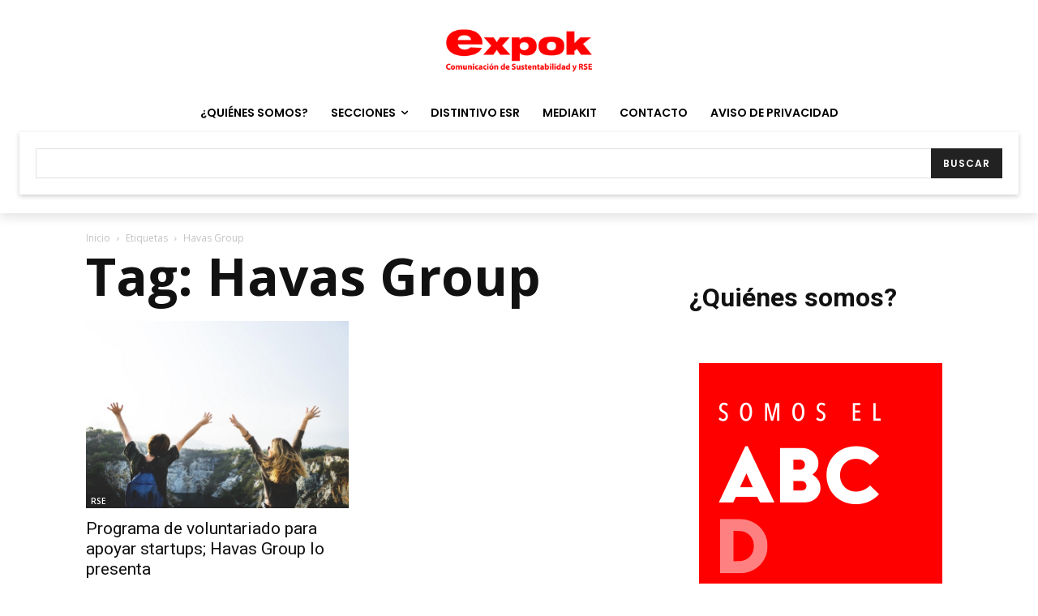

--- FILE ---
content_type: text/html; charset=utf-8
request_url: https://www.google.com/recaptcha/api2/anchor?ar=1&k=6LfHrSkUAAAAAPnKk5cT6JuKlKPzbwyTYuO8--Vr&co=aHR0cHM6Ly93d3cuZXhwb2tuZXdzLmNvbTo0NDM.&hl=en&v=PoyoqOPhxBO7pBk68S4YbpHZ&size=invisible&anchor-ms=20000&execute-ms=30000&cb=9qpbq8bsbfqd
body_size: 50496
content:
<!DOCTYPE HTML><html dir="ltr" lang="en"><head><meta http-equiv="Content-Type" content="text/html; charset=UTF-8">
<meta http-equiv="X-UA-Compatible" content="IE=edge">
<title>reCAPTCHA</title>
<style type="text/css">
/* cyrillic-ext */
@font-face {
  font-family: 'Roboto';
  font-style: normal;
  font-weight: 400;
  font-stretch: 100%;
  src: url(//fonts.gstatic.com/s/roboto/v48/KFO7CnqEu92Fr1ME7kSn66aGLdTylUAMa3GUBHMdazTgWw.woff2) format('woff2');
  unicode-range: U+0460-052F, U+1C80-1C8A, U+20B4, U+2DE0-2DFF, U+A640-A69F, U+FE2E-FE2F;
}
/* cyrillic */
@font-face {
  font-family: 'Roboto';
  font-style: normal;
  font-weight: 400;
  font-stretch: 100%;
  src: url(//fonts.gstatic.com/s/roboto/v48/KFO7CnqEu92Fr1ME7kSn66aGLdTylUAMa3iUBHMdazTgWw.woff2) format('woff2');
  unicode-range: U+0301, U+0400-045F, U+0490-0491, U+04B0-04B1, U+2116;
}
/* greek-ext */
@font-face {
  font-family: 'Roboto';
  font-style: normal;
  font-weight: 400;
  font-stretch: 100%;
  src: url(//fonts.gstatic.com/s/roboto/v48/KFO7CnqEu92Fr1ME7kSn66aGLdTylUAMa3CUBHMdazTgWw.woff2) format('woff2');
  unicode-range: U+1F00-1FFF;
}
/* greek */
@font-face {
  font-family: 'Roboto';
  font-style: normal;
  font-weight: 400;
  font-stretch: 100%;
  src: url(//fonts.gstatic.com/s/roboto/v48/KFO7CnqEu92Fr1ME7kSn66aGLdTylUAMa3-UBHMdazTgWw.woff2) format('woff2');
  unicode-range: U+0370-0377, U+037A-037F, U+0384-038A, U+038C, U+038E-03A1, U+03A3-03FF;
}
/* math */
@font-face {
  font-family: 'Roboto';
  font-style: normal;
  font-weight: 400;
  font-stretch: 100%;
  src: url(//fonts.gstatic.com/s/roboto/v48/KFO7CnqEu92Fr1ME7kSn66aGLdTylUAMawCUBHMdazTgWw.woff2) format('woff2');
  unicode-range: U+0302-0303, U+0305, U+0307-0308, U+0310, U+0312, U+0315, U+031A, U+0326-0327, U+032C, U+032F-0330, U+0332-0333, U+0338, U+033A, U+0346, U+034D, U+0391-03A1, U+03A3-03A9, U+03B1-03C9, U+03D1, U+03D5-03D6, U+03F0-03F1, U+03F4-03F5, U+2016-2017, U+2034-2038, U+203C, U+2040, U+2043, U+2047, U+2050, U+2057, U+205F, U+2070-2071, U+2074-208E, U+2090-209C, U+20D0-20DC, U+20E1, U+20E5-20EF, U+2100-2112, U+2114-2115, U+2117-2121, U+2123-214F, U+2190, U+2192, U+2194-21AE, U+21B0-21E5, U+21F1-21F2, U+21F4-2211, U+2213-2214, U+2216-22FF, U+2308-230B, U+2310, U+2319, U+231C-2321, U+2336-237A, U+237C, U+2395, U+239B-23B7, U+23D0, U+23DC-23E1, U+2474-2475, U+25AF, U+25B3, U+25B7, U+25BD, U+25C1, U+25CA, U+25CC, U+25FB, U+266D-266F, U+27C0-27FF, U+2900-2AFF, U+2B0E-2B11, U+2B30-2B4C, U+2BFE, U+3030, U+FF5B, U+FF5D, U+1D400-1D7FF, U+1EE00-1EEFF;
}
/* symbols */
@font-face {
  font-family: 'Roboto';
  font-style: normal;
  font-weight: 400;
  font-stretch: 100%;
  src: url(//fonts.gstatic.com/s/roboto/v48/KFO7CnqEu92Fr1ME7kSn66aGLdTylUAMaxKUBHMdazTgWw.woff2) format('woff2');
  unicode-range: U+0001-000C, U+000E-001F, U+007F-009F, U+20DD-20E0, U+20E2-20E4, U+2150-218F, U+2190, U+2192, U+2194-2199, U+21AF, U+21E6-21F0, U+21F3, U+2218-2219, U+2299, U+22C4-22C6, U+2300-243F, U+2440-244A, U+2460-24FF, U+25A0-27BF, U+2800-28FF, U+2921-2922, U+2981, U+29BF, U+29EB, U+2B00-2BFF, U+4DC0-4DFF, U+FFF9-FFFB, U+10140-1018E, U+10190-1019C, U+101A0, U+101D0-101FD, U+102E0-102FB, U+10E60-10E7E, U+1D2C0-1D2D3, U+1D2E0-1D37F, U+1F000-1F0FF, U+1F100-1F1AD, U+1F1E6-1F1FF, U+1F30D-1F30F, U+1F315, U+1F31C, U+1F31E, U+1F320-1F32C, U+1F336, U+1F378, U+1F37D, U+1F382, U+1F393-1F39F, U+1F3A7-1F3A8, U+1F3AC-1F3AF, U+1F3C2, U+1F3C4-1F3C6, U+1F3CA-1F3CE, U+1F3D4-1F3E0, U+1F3ED, U+1F3F1-1F3F3, U+1F3F5-1F3F7, U+1F408, U+1F415, U+1F41F, U+1F426, U+1F43F, U+1F441-1F442, U+1F444, U+1F446-1F449, U+1F44C-1F44E, U+1F453, U+1F46A, U+1F47D, U+1F4A3, U+1F4B0, U+1F4B3, U+1F4B9, U+1F4BB, U+1F4BF, U+1F4C8-1F4CB, U+1F4D6, U+1F4DA, U+1F4DF, U+1F4E3-1F4E6, U+1F4EA-1F4ED, U+1F4F7, U+1F4F9-1F4FB, U+1F4FD-1F4FE, U+1F503, U+1F507-1F50B, U+1F50D, U+1F512-1F513, U+1F53E-1F54A, U+1F54F-1F5FA, U+1F610, U+1F650-1F67F, U+1F687, U+1F68D, U+1F691, U+1F694, U+1F698, U+1F6AD, U+1F6B2, U+1F6B9-1F6BA, U+1F6BC, U+1F6C6-1F6CF, U+1F6D3-1F6D7, U+1F6E0-1F6EA, U+1F6F0-1F6F3, U+1F6F7-1F6FC, U+1F700-1F7FF, U+1F800-1F80B, U+1F810-1F847, U+1F850-1F859, U+1F860-1F887, U+1F890-1F8AD, U+1F8B0-1F8BB, U+1F8C0-1F8C1, U+1F900-1F90B, U+1F93B, U+1F946, U+1F984, U+1F996, U+1F9E9, U+1FA00-1FA6F, U+1FA70-1FA7C, U+1FA80-1FA89, U+1FA8F-1FAC6, U+1FACE-1FADC, U+1FADF-1FAE9, U+1FAF0-1FAF8, U+1FB00-1FBFF;
}
/* vietnamese */
@font-face {
  font-family: 'Roboto';
  font-style: normal;
  font-weight: 400;
  font-stretch: 100%;
  src: url(//fonts.gstatic.com/s/roboto/v48/KFO7CnqEu92Fr1ME7kSn66aGLdTylUAMa3OUBHMdazTgWw.woff2) format('woff2');
  unicode-range: U+0102-0103, U+0110-0111, U+0128-0129, U+0168-0169, U+01A0-01A1, U+01AF-01B0, U+0300-0301, U+0303-0304, U+0308-0309, U+0323, U+0329, U+1EA0-1EF9, U+20AB;
}
/* latin-ext */
@font-face {
  font-family: 'Roboto';
  font-style: normal;
  font-weight: 400;
  font-stretch: 100%;
  src: url(//fonts.gstatic.com/s/roboto/v48/KFO7CnqEu92Fr1ME7kSn66aGLdTylUAMa3KUBHMdazTgWw.woff2) format('woff2');
  unicode-range: U+0100-02BA, U+02BD-02C5, U+02C7-02CC, U+02CE-02D7, U+02DD-02FF, U+0304, U+0308, U+0329, U+1D00-1DBF, U+1E00-1E9F, U+1EF2-1EFF, U+2020, U+20A0-20AB, U+20AD-20C0, U+2113, U+2C60-2C7F, U+A720-A7FF;
}
/* latin */
@font-face {
  font-family: 'Roboto';
  font-style: normal;
  font-weight: 400;
  font-stretch: 100%;
  src: url(//fonts.gstatic.com/s/roboto/v48/KFO7CnqEu92Fr1ME7kSn66aGLdTylUAMa3yUBHMdazQ.woff2) format('woff2');
  unicode-range: U+0000-00FF, U+0131, U+0152-0153, U+02BB-02BC, U+02C6, U+02DA, U+02DC, U+0304, U+0308, U+0329, U+2000-206F, U+20AC, U+2122, U+2191, U+2193, U+2212, U+2215, U+FEFF, U+FFFD;
}
/* cyrillic-ext */
@font-face {
  font-family: 'Roboto';
  font-style: normal;
  font-weight: 500;
  font-stretch: 100%;
  src: url(//fonts.gstatic.com/s/roboto/v48/KFO7CnqEu92Fr1ME7kSn66aGLdTylUAMa3GUBHMdazTgWw.woff2) format('woff2');
  unicode-range: U+0460-052F, U+1C80-1C8A, U+20B4, U+2DE0-2DFF, U+A640-A69F, U+FE2E-FE2F;
}
/* cyrillic */
@font-face {
  font-family: 'Roboto';
  font-style: normal;
  font-weight: 500;
  font-stretch: 100%;
  src: url(//fonts.gstatic.com/s/roboto/v48/KFO7CnqEu92Fr1ME7kSn66aGLdTylUAMa3iUBHMdazTgWw.woff2) format('woff2');
  unicode-range: U+0301, U+0400-045F, U+0490-0491, U+04B0-04B1, U+2116;
}
/* greek-ext */
@font-face {
  font-family: 'Roboto';
  font-style: normal;
  font-weight: 500;
  font-stretch: 100%;
  src: url(//fonts.gstatic.com/s/roboto/v48/KFO7CnqEu92Fr1ME7kSn66aGLdTylUAMa3CUBHMdazTgWw.woff2) format('woff2');
  unicode-range: U+1F00-1FFF;
}
/* greek */
@font-face {
  font-family: 'Roboto';
  font-style: normal;
  font-weight: 500;
  font-stretch: 100%;
  src: url(//fonts.gstatic.com/s/roboto/v48/KFO7CnqEu92Fr1ME7kSn66aGLdTylUAMa3-UBHMdazTgWw.woff2) format('woff2');
  unicode-range: U+0370-0377, U+037A-037F, U+0384-038A, U+038C, U+038E-03A1, U+03A3-03FF;
}
/* math */
@font-face {
  font-family: 'Roboto';
  font-style: normal;
  font-weight: 500;
  font-stretch: 100%;
  src: url(//fonts.gstatic.com/s/roboto/v48/KFO7CnqEu92Fr1ME7kSn66aGLdTylUAMawCUBHMdazTgWw.woff2) format('woff2');
  unicode-range: U+0302-0303, U+0305, U+0307-0308, U+0310, U+0312, U+0315, U+031A, U+0326-0327, U+032C, U+032F-0330, U+0332-0333, U+0338, U+033A, U+0346, U+034D, U+0391-03A1, U+03A3-03A9, U+03B1-03C9, U+03D1, U+03D5-03D6, U+03F0-03F1, U+03F4-03F5, U+2016-2017, U+2034-2038, U+203C, U+2040, U+2043, U+2047, U+2050, U+2057, U+205F, U+2070-2071, U+2074-208E, U+2090-209C, U+20D0-20DC, U+20E1, U+20E5-20EF, U+2100-2112, U+2114-2115, U+2117-2121, U+2123-214F, U+2190, U+2192, U+2194-21AE, U+21B0-21E5, U+21F1-21F2, U+21F4-2211, U+2213-2214, U+2216-22FF, U+2308-230B, U+2310, U+2319, U+231C-2321, U+2336-237A, U+237C, U+2395, U+239B-23B7, U+23D0, U+23DC-23E1, U+2474-2475, U+25AF, U+25B3, U+25B7, U+25BD, U+25C1, U+25CA, U+25CC, U+25FB, U+266D-266F, U+27C0-27FF, U+2900-2AFF, U+2B0E-2B11, U+2B30-2B4C, U+2BFE, U+3030, U+FF5B, U+FF5D, U+1D400-1D7FF, U+1EE00-1EEFF;
}
/* symbols */
@font-face {
  font-family: 'Roboto';
  font-style: normal;
  font-weight: 500;
  font-stretch: 100%;
  src: url(//fonts.gstatic.com/s/roboto/v48/KFO7CnqEu92Fr1ME7kSn66aGLdTylUAMaxKUBHMdazTgWw.woff2) format('woff2');
  unicode-range: U+0001-000C, U+000E-001F, U+007F-009F, U+20DD-20E0, U+20E2-20E4, U+2150-218F, U+2190, U+2192, U+2194-2199, U+21AF, U+21E6-21F0, U+21F3, U+2218-2219, U+2299, U+22C4-22C6, U+2300-243F, U+2440-244A, U+2460-24FF, U+25A0-27BF, U+2800-28FF, U+2921-2922, U+2981, U+29BF, U+29EB, U+2B00-2BFF, U+4DC0-4DFF, U+FFF9-FFFB, U+10140-1018E, U+10190-1019C, U+101A0, U+101D0-101FD, U+102E0-102FB, U+10E60-10E7E, U+1D2C0-1D2D3, U+1D2E0-1D37F, U+1F000-1F0FF, U+1F100-1F1AD, U+1F1E6-1F1FF, U+1F30D-1F30F, U+1F315, U+1F31C, U+1F31E, U+1F320-1F32C, U+1F336, U+1F378, U+1F37D, U+1F382, U+1F393-1F39F, U+1F3A7-1F3A8, U+1F3AC-1F3AF, U+1F3C2, U+1F3C4-1F3C6, U+1F3CA-1F3CE, U+1F3D4-1F3E0, U+1F3ED, U+1F3F1-1F3F3, U+1F3F5-1F3F7, U+1F408, U+1F415, U+1F41F, U+1F426, U+1F43F, U+1F441-1F442, U+1F444, U+1F446-1F449, U+1F44C-1F44E, U+1F453, U+1F46A, U+1F47D, U+1F4A3, U+1F4B0, U+1F4B3, U+1F4B9, U+1F4BB, U+1F4BF, U+1F4C8-1F4CB, U+1F4D6, U+1F4DA, U+1F4DF, U+1F4E3-1F4E6, U+1F4EA-1F4ED, U+1F4F7, U+1F4F9-1F4FB, U+1F4FD-1F4FE, U+1F503, U+1F507-1F50B, U+1F50D, U+1F512-1F513, U+1F53E-1F54A, U+1F54F-1F5FA, U+1F610, U+1F650-1F67F, U+1F687, U+1F68D, U+1F691, U+1F694, U+1F698, U+1F6AD, U+1F6B2, U+1F6B9-1F6BA, U+1F6BC, U+1F6C6-1F6CF, U+1F6D3-1F6D7, U+1F6E0-1F6EA, U+1F6F0-1F6F3, U+1F6F7-1F6FC, U+1F700-1F7FF, U+1F800-1F80B, U+1F810-1F847, U+1F850-1F859, U+1F860-1F887, U+1F890-1F8AD, U+1F8B0-1F8BB, U+1F8C0-1F8C1, U+1F900-1F90B, U+1F93B, U+1F946, U+1F984, U+1F996, U+1F9E9, U+1FA00-1FA6F, U+1FA70-1FA7C, U+1FA80-1FA89, U+1FA8F-1FAC6, U+1FACE-1FADC, U+1FADF-1FAE9, U+1FAF0-1FAF8, U+1FB00-1FBFF;
}
/* vietnamese */
@font-face {
  font-family: 'Roboto';
  font-style: normal;
  font-weight: 500;
  font-stretch: 100%;
  src: url(//fonts.gstatic.com/s/roboto/v48/KFO7CnqEu92Fr1ME7kSn66aGLdTylUAMa3OUBHMdazTgWw.woff2) format('woff2');
  unicode-range: U+0102-0103, U+0110-0111, U+0128-0129, U+0168-0169, U+01A0-01A1, U+01AF-01B0, U+0300-0301, U+0303-0304, U+0308-0309, U+0323, U+0329, U+1EA0-1EF9, U+20AB;
}
/* latin-ext */
@font-face {
  font-family: 'Roboto';
  font-style: normal;
  font-weight: 500;
  font-stretch: 100%;
  src: url(//fonts.gstatic.com/s/roboto/v48/KFO7CnqEu92Fr1ME7kSn66aGLdTylUAMa3KUBHMdazTgWw.woff2) format('woff2');
  unicode-range: U+0100-02BA, U+02BD-02C5, U+02C7-02CC, U+02CE-02D7, U+02DD-02FF, U+0304, U+0308, U+0329, U+1D00-1DBF, U+1E00-1E9F, U+1EF2-1EFF, U+2020, U+20A0-20AB, U+20AD-20C0, U+2113, U+2C60-2C7F, U+A720-A7FF;
}
/* latin */
@font-face {
  font-family: 'Roboto';
  font-style: normal;
  font-weight: 500;
  font-stretch: 100%;
  src: url(//fonts.gstatic.com/s/roboto/v48/KFO7CnqEu92Fr1ME7kSn66aGLdTylUAMa3yUBHMdazQ.woff2) format('woff2');
  unicode-range: U+0000-00FF, U+0131, U+0152-0153, U+02BB-02BC, U+02C6, U+02DA, U+02DC, U+0304, U+0308, U+0329, U+2000-206F, U+20AC, U+2122, U+2191, U+2193, U+2212, U+2215, U+FEFF, U+FFFD;
}
/* cyrillic-ext */
@font-face {
  font-family: 'Roboto';
  font-style: normal;
  font-weight: 900;
  font-stretch: 100%;
  src: url(//fonts.gstatic.com/s/roboto/v48/KFO7CnqEu92Fr1ME7kSn66aGLdTylUAMa3GUBHMdazTgWw.woff2) format('woff2');
  unicode-range: U+0460-052F, U+1C80-1C8A, U+20B4, U+2DE0-2DFF, U+A640-A69F, U+FE2E-FE2F;
}
/* cyrillic */
@font-face {
  font-family: 'Roboto';
  font-style: normal;
  font-weight: 900;
  font-stretch: 100%;
  src: url(//fonts.gstatic.com/s/roboto/v48/KFO7CnqEu92Fr1ME7kSn66aGLdTylUAMa3iUBHMdazTgWw.woff2) format('woff2');
  unicode-range: U+0301, U+0400-045F, U+0490-0491, U+04B0-04B1, U+2116;
}
/* greek-ext */
@font-face {
  font-family: 'Roboto';
  font-style: normal;
  font-weight: 900;
  font-stretch: 100%;
  src: url(//fonts.gstatic.com/s/roboto/v48/KFO7CnqEu92Fr1ME7kSn66aGLdTylUAMa3CUBHMdazTgWw.woff2) format('woff2');
  unicode-range: U+1F00-1FFF;
}
/* greek */
@font-face {
  font-family: 'Roboto';
  font-style: normal;
  font-weight: 900;
  font-stretch: 100%;
  src: url(//fonts.gstatic.com/s/roboto/v48/KFO7CnqEu92Fr1ME7kSn66aGLdTylUAMa3-UBHMdazTgWw.woff2) format('woff2');
  unicode-range: U+0370-0377, U+037A-037F, U+0384-038A, U+038C, U+038E-03A1, U+03A3-03FF;
}
/* math */
@font-face {
  font-family: 'Roboto';
  font-style: normal;
  font-weight: 900;
  font-stretch: 100%;
  src: url(//fonts.gstatic.com/s/roboto/v48/KFO7CnqEu92Fr1ME7kSn66aGLdTylUAMawCUBHMdazTgWw.woff2) format('woff2');
  unicode-range: U+0302-0303, U+0305, U+0307-0308, U+0310, U+0312, U+0315, U+031A, U+0326-0327, U+032C, U+032F-0330, U+0332-0333, U+0338, U+033A, U+0346, U+034D, U+0391-03A1, U+03A3-03A9, U+03B1-03C9, U+03D1, U+03D5-03D6, U+03F0-03F1, U+03F4-03F5, U+2016-2017, U+2034-2038, U+203C, U+2040, U+2043, U+2047, U+2050, U+2057, U+205F, U+2070-2071, U+2074-208E, U+2090-209C, U+20D0-20DC, U+20E1, U+20E5-20EF, U+2100-2112, U+2114-2115, U+2117-2121, U+2123-214F, U+2190, U+2192, U+2194-21AE, U+21B0-21E5, U+21F1-21F2, U+21F4-2211, U+2213-2214, U+2216-22FF, U+2308-230B, U+2310, U+2319, U+231C-2321, U+2336-237A, U+237C, U+2395, U+239B-23B7, U+23D0, U+23DC-23E1, U+2474-2475, U+25AF, U+25B3, U+25B7, U+25BD, U+25C1, U+25CA, U+25CC, U+25FB, U+266D-266F, U+27C0-27FF, U+2900-2AFF, U+2B0E-2B11, U+2B30-2B4C, U+2BFE, U+3030, U+FF5B, U+FF5D, U+1D400-1D7FF, U+1EE00-1EEFF;
}
/* symbols */
@font-face {
  font-family: 'Roboto';
  font-style: normal;
  font-weight: 900;
  font-stretch: 100%;
  src: url(//fonts.gstatic.com/s/roboto/v48/KFO7CnqEu92Fr1ME7kSn66aGLdTylUAMaxKUBHMdazTgWw.woff2) format('woff2');
  unicode-range: U+0001-000C, U+000E-001F, U+007F-009F, U+20DD-20E0, U+20E2-20E4, U+2150-218F, U+2190, U+2192, U+2194-2199, U+21AF, U+21E6-21F0, U+21F3, U+2218-2219, U+2299, U+22C4-22C6, U+2300-243F, U+2440-244A, U+2460-24FF, U+25A0-27BF, U+2800-28FF, U+2921-2922, U+2981, U+29BF, U+29EB, U+2B00-2BFF, U+4DC0-4DFF, U+FFF9-FFFB, U+10140-1018E, U+10190-1019C, U+101A0, U+101D0-101FD, U+102E0-102FB, U+10E60-10E7E, U+1D2C0-1D2D3, U+1D2E0-1D37F, U+1F000-1F0FF, U+1F100-1F1AD, U+1F1E6-1F1FF, U+1F30D-1F30F, U+1F315, U+1F31C, U+1F31E, U+1F320-1F32C, U+1F336, U+1F378, U+1F37D, U+1F382, U+1F393-1F39F, U+1F3A7-1F3A8, U+1F3AC-1F3AF, U+1F3C2, U+1F3C4-1F3C6, U+1F3CA-1F3CE, U+1F3D4-1F3E0, U+1F3ED, U+1F3F1-1F3F3, U+1F3F5-1F3F7, U+1F408, U+1F415, U+1F41F, U+1F426, U+1F43F, U+1F441-1F442, U+1F444, U+1F446-1F449, U+1F44C-1F44E, U+1F453, U+1F46A, U+1F47D, U+1F4A3, U+1F4B0, U+1F4B3, U+1F4B9, U+1F4BB, U+1F4BF, U+1F4C8-1F4CB, U+1F4D6, U+1F4DA, U+1F4DF, U+1F4E3-1F4E6, U+1F4EA-1F4ED, U+1F4F7, U+1F4F9-1F4FB, U+1F4FD-1F4FE, U+1F503, U+1F507-1F50B, U+1F50D, U+1F512-1F513, U+1F53E-1F54A, U+1F54F-1F5FA, U+1F610, U+1F650-1F67F, U+1F687, U+1F68D, U+1F691, U+1F694, U+1F698, U+1F6AD, U+1F6B2, U+1F6B9-1F6BA, U+1F6BC, U+1F6C6-1F6CF, U+1F6D3-1F6D7, U+1F6E0-1F6EA, U+1F6F0-1F6F3, U+1F6F7-1F6FC, U+1F700-1F7FF, U+1F800-1F80B, U+1F810-1F847, U+1F850-1F859, U+1F860-1F887, U+1F890-1F8AD, U+1F8B0-1F8BB, U+1F8C0-1F8C1, U+1F900-1F90B, U+1F93B, U+1F946, U+1F984, U+1F996, U+1F9E9, U+1FA00-1FA6F, U+1FA70-1FA7C, U+1FA80-1FA89, U+1FA8F-1FAC6, U+1FACE-1FADC, U+1FADF-1FAE9, U+1FAF0-1FAF8, U+1FB00-1FBFF;
}
/* vietnamese */
@font-face {
  font-family: 'Roboto';
  font-style: normal;
  font-weight: 900;
  font-stretch: 100%;
  src: url(//fonts.gstatic.com/s/roboto/v48/KFO7CnqEu92Fr1ME7kSn66aGLdTylUAMa3OUBHMdazTgWw.woff2) format('woff2');
  unicode-range: U+0102-0103, U+0110-0111, U+0128-0129, U+0168-0169, U+01A0-01A1, U+01AF-01B0, U+0300-0301, U+0303-0304, U+0308-0309, U+0323, U+0329, U+1EA0-1EF9, U+20AB;
}
/* latin-ext */
@font-face {
  font-family: 'Roboto';
  font-style: normal;
  font-weight: 900;
  font-stretch: 100%;
  src: url(//fonts.gstatic.com/s/roboto/v48/KFO7CnqEu92Fr1ME7kSn66aGLdTylUAMa3KUBHMdazTgWw.woff2) format('woff2');
  unicode-range: U+0100-02BA, U+02BD-02C5, U+02C7-02CC, U+02CE-02D7, U+02DD-02FF, U+0304, U+0308, U+0329, U+1D00-1DBF, U+1E00-1E9F, U+1EF2-1EFF, U+2020, U+20A0-20AB, U+20AD-20C0, U+2113, U+2C60-2C7F, U+A720-A7FF;
}
/* latin */
@font-face {
  font-family: 'Roboto';
  font-style: normal;
  font-weight: 900;
  font-stretch: 100%;
  src: url(//fonts.gstatic.com/s/roboto/v48/KFO7CnqEu92Fr1ME7kSn66aGLdTylUAMa3yUBHMdazQ.woff2) format('woff2');
  unicode-range: U+0000-00FF, U+0131, U+0152-0153, U+02BB-02BC, U+02C6, U+02DA, U+02DC, U+0304, U+0308, U+0329, U+2000-206F, U+20AC, U+2122, U+2191, U+2193, U+2212, U+2215, U+FEFF, U+FFFD;
}

</style>
<link rel="stylesheet" type="text/css" href="https://www.gstatic.com/recaptcha/releases/PoyoqOPhxBO7pBk68S4YbpHZ/styles__ltr.css">
<script nonce="s5_i5WACln5uQYnqS9Hlfg" type="text/javascript">window['__recaptcha_api'] = 'https://www.google.com/recaptcha/api2/';</script>
<script type="text/javascript" src="https://www.gstatic.com/recaptcha/releases/PoyoqOPhxBO7pBk68S4YbpHZ/recaptcha__en.js" nonce="s5_i5WACln5uQYnqS9Hlfg">
      
    </script></head>
<body><div id="rc-anchor-alert" class="rc-anchor-alert"></div>
<input type="hidden" id="recaptcha-token" value="[base64]">
<script type="text/javascript" nonce="s5_i5WACln5uQYnqS9Hlfg">
      recaptcha.anchor.Main.init("[\x22ainput\x22,[\x22bgdata\x22,\x22\x22,\[base64]/[base64]/[base64]/[base64]/[base64]/[base64]/KGcoTywyNTMsTy5PKSxVRyhPLEMpKTpnKE8sMjUzLEMpLE8pKSxsKSksTykpfSxieT1mdW5jdGlvbihDLE8sdSxsKXtmb3IobD0odT1SKEMpLDApO08+MDtPLS0pbD1sPDw4fFooQyk7ZyhDLHUsbCl9LFVHPWZ1bmN0aW9uKEMsTyl7Qy5pLmxlbmd0aD4xMDQ/[base64]/[base64]/[base64]/[base64]/[base64]/[base64]/[base64]\\u003d\x22,\[base64]\x22,\x22ZMOLw7fCvBDCm8Ktw5vChA/Cthofw6/Do8KfQMKgw6LCqsKAw6fCpUvDszYbMcOkB3nCgGjDrXMJDcKjMD8kw49UGhZVO8OVwoDCu8KkccKXw6/[base64]/Ds2PDuALCmsKCworCnxXDl8KKXcOow6XCo3E4EMK0woVvSMOCQD9JU8Kow7oVwqxaw63DrHsawpbDlmZbZ0MlMsKhPQIAGGDDl0JcbBFMNCE6ejXDpCLDrwHCoCDCqsKwBSLDli3DlHNfw4HDpD0SwpcSw4LDjnnDiUF7WnTCjHAAwrnDrnrDtcO/ZX7DrWJGwqhyEkfCgMK+w5B5w4XCrAUEGgspwr0tX8O1NWPCusObw4YpeMKiCsKnw5sIwqRIwqliw6jCmMKNYznCuxDCt8OwbsKSw5Irw7bCnMO9w6XDggbClmbDmjMTN8KiwroCwroPw4N7bsOdV8ODwoHDkcO/[base64]/DvwbDhMOSwqHDk8O5w7LDhQ3Dlw8Dw4HCkRbDtlU9w6TCsMK+Z8KZw6/Dh8O2w48YwqFsw5/CsEc+w4dRw4lPdcKDwqzDtcOsDsKwwo7CgzPChcK9wpvCi8KbanrCnsOpw5kUw6lsw68pw6ENw6DDoW/CmcKaw4zDusKzw57DkcOlw5F3wqnDhiPDiH4pwpPDtSHCosOYGg9KRBfDsGbCjmwCIHddw4zCvMKnwr3DusK+FMOfDAQAw4Z3w6Few6rDvcKlw6dNGcOHfUs1D8OHw7I/w78hfgt8w7EFWMOqw7QbwrDChcKsw7I7wqPDlsO5asOuOMKoS8Kew6nDl8OYwrIHdxwmX1IXH8Kaw57DtcKIwprCuMO7w6VQwqkZDXwdfQXCkjl3w408A8OjwqHCrTXDj8KmXgHCgcKawpvCicKEL8OBw7vDo8OSw7PCokDCrkgowo/CrcOGwqUzw60zwq3CnsKUw4EXbMKOM8OwbcKQw6rDh1Ysf2paw4HCszMDwrLCl8KBw6pKCMO1w61Dw4HCnMK+wrNNwqA0aw5/NsKhw5Ftwo5JYArDtsKpKSUOw4MMVEbCsMO/w75gU8KkwoPDskU3wq9cw6vDmW/Crkptw67DrDEXWWVBDVZeAcKzwpInwqoKd8OIwoEXwodoUiHCpsK/w4pBw5ZbJcONw6/[base64]/[base64]/DosKwwrsXQmACwrfCuE/Dt18dWAM0LsO6wpdyUAp8MMOTwrfDkcOYUsO4w5p0AXUxDsOpw7B1GcK+wqjClMOSCMO0NS18w7bDsXXDlMOtDyfCr8Kbe2Ezw4TDpnzDpGfDgH0Zwq5QwoABw7ZmwrTCuQzCkSzDlAhuw7g+wrhQw4/[base64]/DscOSw7nDklI0w73DsMO+w6QUwoTCs3hRwqRxKcOcwqLDoMK7NzDDqsOGwrVKfcO3Q8OFwpHDrXrDpA0UwrfDvFNWw5FVN8Kowq8+FcKYVcOpKGFVw6lEY8OmVMKEFcKFUcKIUMK1SDVUwrV0wpLCq8OWwovCqMOmPcOoZMKOaMKowpfDqQ0WE8ODAcKuPsKAwrcww6/DhXfCoS10wqBeRFnDuHVyd0XCq8Kpw5oJwqAbJMOdR8KRw43CsMKjIGjCicOTX8OVZgUxJsOjcypUCcOWw4Mrw6PDqD/DtT7Dmy5DPXsOQ8KywrzDhsKSWXDDi8KHBMOfOsOfwqzDtQcBVwJmw5XDm8OVwodqw7rDsGXClzDDqHQwwo3DqEPDtxTCoUcsw7Y4Dl9lwoTDsh7CssOrw7HCmCDDpMObJsOUMMKCw7scT2kpw7dPwp8Ycz7DkVvCrX3DvB/CsXfCoMKbbsOow7MmwpzDsn7DlMKgwp1owpfDrMO8HX1EJMOFKMOEwrcIwrUNw7o7MG3Doy7Dj8OAcAPCusOGT2Bkw5tRRMKZw64Nw5BFdmwmw4XDhTLCoCbDm8O5MMORH0TDvzkzYMOawr/DnsOhwpXClWhvJADDhV/Ck8Onw7LDlSTCrR/CicKCWmfCtFHDlWbDuxXDomDCu8Kqwp4WVMK/VzfCnmxwKhHCrsKuw69ZwpIDY8Oawo9Zw5jCk8OHw5NrwpDDhcKEw6LCkErDgSszwqDDhg7CtA8GaGNsd2kgwpJjW8OLwr9rwr0zwp/DoQLCt3BVIXBLw7nCt8O9HCsnw5XDu8KMw4jCvcOgfAHDrsKhFVXCoArCgUDDksK4wqjCuxdMw60YCRELH8OCJDbDr3woAnPCncKkw5DDm8KGRBDDqsO1w7IuD8KVw7DDl8Oew4fCkMOqVsO0wp0JwrBXwr/DicKzwpTCvcOKwrbDqcKGw4jCh00/JyTCo8OuQ8KFOkFOwpxcw6fDh8Kyw6TDlW/ChcK7wofChCdMAxQsN1zCpBLDrcOnw4BEwqRPFMOXwqnCgcOaw4kMwqNdw4wwwrRlwq5AMsOnGsKHNMOXAsKiw7VoGcOiVsKIw77DpQvDj8OkKy7DssOlw6Nfw5g9T1ELShnDrU12wqvCmcOie3UvwqjCgg/DnSEfXMKPQk1TQj0SF8KZYkVCAsOCCMOzbFnDjcO1RHzDsMKfw4hSd2XDpsKgwrrDtVbDtX3Dll18w5LCvMKiAMO+ecKbIlrDosO2PcO5w7jCk0nClBt8w6HCu8OJw67DhmbDvT7DsMOmOcKkHHR+P8K3w6HDv8OFw4Y/w6zDu8KhfsOhwqkzw55DfnzDjcKVw7tiYjE1w4FHJynDqBPChgvDhx9+w5YCYMKKwp7Duhhmwphvc1zDjyXDncKHMU9xw5AVVcKJwqE4RsK5w6wtA0/[base64]/wrswQmc5DTbDiWlTw6nDgyhgwoprIxh3NsOBA8KRwoohG8OsVBMiwqkJMcO0wpMFcMK2w49Hw4p3ACzDpcK9w497MsOnw5EuS8KKTgXCtRbCvGXCslnCswPCnHh8TMO6LsO9w7MoeiZlR8Onwq/CtzRoRcKJw7g3MMKZNMKGwqNpwrN+wpkow5nCtELCpcOhTsK0PsOOHi/DjMKjwptpImfCgHhCw44Xw4TDoFRCwrADbhZidRPDlCVRPMOQGsKQw6YpVsOtw5HDg8KawoA6YC3DosKUw7zDq8KbYcK/LTZoEFcAwqVaw5s/w50hwqrClk/[base64]/Cs8KmPMONwovDpzs1wq3DgsKZKxkddsOvFyIxFcOHeUXDpMKPwp/DmD5WKT4Zw4DCpsOlw4RuwovDrH/Cgwp7w57Cjg1AwrY7UB0Ad2PCr8KWw5fDq8KSw5A0AA3CpTh2wr0zAMKtT8KHwpLCjCQBaxLCtGHDsm4Mw6Y9w5PCqCtlUmJRLMKBw6JJw5dkwo5Iw6HDsRzCjw3CoMK6w7/[base64]/wrVIHcOcw4trw77DkcK7w4zCniDDpXBlbcOlw49jPzbCvMKqFcKqYMOYCDoLLQzCvcKndxQVTsOsb8Ofw4JDE33Dp1EIFhR0wp5HwrkQBMKJb8O0w6fCsRfChkJSQU7DoXjDhMKdDcK/S0ICw4QLVBPCukRMwqkxw5vDqcKaZVDCuBLDj8OaZcKDdMOvw6E5X8OgJMKtVBfDqjZTEsONwojDjn09w6PDhsO8KsKYUcKyH157w7lOw7o3w6dcIgoJKxPDoAjCq8K3URdHwo/Ck8OqwpDDhxhcwoofwrHDgirDqC0IwoXCgsODLcOkP8O0w5VrDsKSwqUSwrjCpMK3bxQfTcOSK8O4w6PCnn40w7tiwrPCvUXDkkkvesKIw7oZwq8pB3/DosK4DXTDuj56XsKvKmDDqkTCvVbDmStoZ8KKOMKAwqjDoMKcw7rCvcOzAsKBwrLCtwfDl0/DsQdDwq15w7Zrwr5mA8KpwpLDicOxBsOrwofCoiDCk8O1VsOOwrjCmsOfw6bCvsKhw6JRwrAqw6Z5SnTCvQLDnFcmUMKSWsKrQcKmw4HDvCp9w7x9YBbCgzwhw444JFrDiMKLwqbDi8Kewp7Dvylew7vCmcOvHcOSw79Sw6g/G8KWw7pdPMKhwq7Dt3rCqMOJw4nCpjxpOMK/wpkXYj3Dn8KKL3/DhMOVPFB/bBTDq3jCmnFHw50oXMKBc8Ohw7fClMKLGw/DnMOpwpTCgsKSw5tww4d3R8K5wrjDh8KVw6rDomrCgMOeLR5FEkPDosOow6F+XBZLwqzDvnMrXsKmw7c4eMKGelrCsQnCgTrDgmMWVRjDgMOJwr9AG8OAFizCg8KlF292wrDDocKgwonDonzCgV5Kw4UOV8KOIMOqZ30Lwo3CgwvDnsOXCmTDtClrwo/[base64]/wrbCk8Kkw4Q5w5UOIsO0JB9ww65YH8Oqw6tOwrIawrjDh8Kbw43CrQrCvMKITcKaLlVFaGRRHcOMS8OJwo5fw5LDj8OZwrjDv8Kow6rCgWl5Rwx4PBtDdSl8w4XCk8KtF8OAWRjClHjCjMO/woHDvRTDk8KAwoxrJEfDgktBwoFGOMK8w65bwpc8PBHDsMOxI8KswpBJfyUUw4/Cq8OMRzjCn8O5wqDDhFfDosOlWHEKwoMWw4kaT8OZwqJGFXrCgxllwqYqbcOBUEzCkz3CqDfCrBxqM8KvEsKzW8O4IsOZasODwpMCJHFFPD/CosOpbTrDpcOBw5bDsAvCmMK+w6J5GTLDr27Dpg99wosEJMKKQMKowollVhIicMOVwpFSCcKcUi3DoQnDqgEmJT0YXsK0wrtYVcKzwrdrwq1tw7XChHhbwqdbeDPDjsOfcMO/JC7DhAhHLFXDqkvCqMOsSsOxEyYIbVPDiMO+woHDgS7CnDJ1w7vClRnCvsKrw5bDtMODCMO0w7zDjcK5ZAFvFMOuw4XDg3gvw4XDrnzCsMOjDEXCtktRUjg+w57Cu0jDkcKYwp3DlTxcwowkw55Owqk6a3jDhBXDncK8w7/DscK1esKnG351YS7DpsOJHhHDuQsOwofDsVVNw40VAltoWHVwwqHCgMKWBFYtw4jCgyBMw4wkw4PClsOZSnHDocKewpPDkGbDkzsGw4LCvMKTV8Oewp/Ci8KJw4hyw4INMMOLCsOdO8OTwrvDgsKPwqDDmRXCvhrCr8KofsOhw5XDtcKdUMOHw78WWDvDhA3DrjQKwr/[base64]/wofDuwYGw5IJVW8twqUKw6lQXUfDn07DpcKow6jCpzzCssKZBsO0RGI1FsKtEcKBwqPDt17DmcOLfMKKCT/DmcKZwqbDr8K7Jh3ClcOCWsKOwqdOwoLDq8OfwpXCjcOtYBPChH3CvcKpw5YbwqrCvcKvFG84LHcVwr/ChRAdGXHCrQZMwrPDjsOjw4YJF8O7w7l0wqxswqEfeg7Cj8KYwrF6KcK6wowocsOGwr1iwrfCtyFoC8K9wqTCisKMw4FYwrDCvUbDkWUwLTsRZWDDpsKLw417XGcFw5rDusKbw7HCuEvDmsOnTmViwoXDplFyEsKUwr/CpsKYecKgWsKewprDhgxUQkjDmzvDvsOTwqHDp0jCscOMBhXCssKAwpQKQnfDl0vDlxzDoBbCi3Iyw6/[base64]/DjC1cZXnDi8Kvw7luacKEwoIpwqEoYMOKYg85HsOEw7R3a2dnwq8QS8Opw68EwqdnScOQaQjDicOrw44zw6vCisOqJsK8wrBIY8KDFn/DlmLCr2jChlRRw4EHdCV7FD7DsAoGJMOVwq0cw7jCq8OWw6jCqng/C8KRYMOcXXReNcOyw5wUwq3Cti5+wr8pwpFrwpXCmgF5LRROMcKmwrPDlATCs8KmwrrConDDtl/[base64]/[base64]/[base64]/w7sPwpV9w5rDhFfDh8KwwpPDhcKyUBgBw5XDgCzDsMKIwqHCn2fCoFcKUWNSw5PDlhDDiSh9AMOSUcOaw4U6acOLw6XClsKRM8OKanJVOUQsZMKAK8K5wrB7O2/CmMOYwoMMIgwEw44schLCoEvDj30Vw73DmMK4PArCi2QNWcO0ecOzw7nDky0Tw5BMwofCpwhhBMO2wp/DnMOOw47Cv8OmwoJ3PsOswrVAw7LClAJSYh4CKMKGwr/[base64]/[base64]/DtBs8w57CjsK7cHwNecKHwqQfw58rDgrDn8KwVMKTWmHCp07DkMKcw5wNFW8jXHVNw5wawowswpvDj8Knw6fCiQfClwlXVsKmw64nJDrCssO0woRiIjBjwpAhccKLXCPCmScww7TDmAPCsWkQZk09BBrDgAkvwqvDmsOCDTJ4F8KwwqRURMKaw6bDtV4/UEEXS8OBTsKuwpfCk8Ovw5IdwqrDownDosK2w48jw4tpw78jX0rCqnBxw57CuHXCmMKOf8KVw5giwr/[base64]/DhsKQQ2vCl2cNGDVLY3Rsw4caw6nDs0zDvMOxw6zDu0kMw73DvBoGw6DDjw4gOl3CqWDDpMO/w5osw4bCg8OWw7fDucKNwrd6TyJNI8KKZHUzw4vCh8OlO8OResOjGcK2w6XCuis+f8O7e8OqwrZqw5zCgDvDlwfCoMKAw4LChXJFJMKNEVxrIgHCgcKBwrcVwojDjsKtP0zCpAoZIMOZw5tZw6gbwrdiwqvDncKBahHDisKowq/ClmPCkMKlY8Kzwqwzw6PDgFnDq8OIKsKHGVNfCMOBwqzDsnMTHcK0YsKWwpdifsKpBjAZbcOALMKCwpbCgxhMLxtQw7fDgsKdTlfCqMOOw5PDngbDuVTDrxXCuhITwp/CqcK6w6rDriU6VXR3wrxFYsKrwpIJwq7Dow7DolTDumlJTj3Cq8Ksw4nCocO0WjPChSbCl2DCuDXCk8KyW8KDBMOpwqtLBcKaw65TcsK9w7drasOyw5VDcW8neWrCsMKgPh/CjizDrmTDhx/DmEJrNcKkZg5Xw6HDg8Kow5NKw6tcNsOSASrDtQLCmcKuw7pHVFjClsOuwqwjKMO5wrLDq8KkRMOOwpHCjjk5wojClFRzPsOvwojCmMOPOcKsIsOJw61aesKGw71edsO5wqbDlDvCnsKYdXnCpcK7dMKnMsO/[base64]/wojDu3ZUXzbCqMK7w7Z1w4s+JA/DqjHDl8OKMirDrcK0wpHCgMKcwq3DtBAIA3ARw7gEwrTDvMK/[base64]/wpFIHWrDs8OYBgvDii5oEUJKHsKLB8OQXMKuw5XCoxLDhcOXw7XDkGsxMn1zw4jDsMOPKMOWQcKlw5pkwoDCocKNJ8Onw6Bjw5TDijYAQTx1w63Cs2I4EMOrw7oxwp/DhMOmNDJGfcKfOTTCh0rDmcOFM8KtDDHCnMOXwpjDqBfCo8K8aAIJw7tuRRbCmH0Ewo5/IMKWwqhJIcOAcBfCvV9AwpQEw6vDimxrw58KJsOEXG7CuBTCtXtVIm5Zwrh2woXDiUF8wqZ+w6R6BBrCm8OWNMOhwrrCvGoITi9tMRnDjMO2w5jDssKDw6Z2ecO/[base64]/w4ofw6MbX8KnOB9SbmJfw7RbwpbCvAQDw7PCl8K/DDrCmcKrw5vDvsOEwpvCs8KwwodGwohawr3DgEhfw7rDjX5Aw4/Di8KTw7c+w4fCjkMrwrjCrDzCgcKkw5RWw61CR8KoXilIw4HDoBvCp13DiXPDhwjCq8KtJnVIwok/wp7CjzXCrMKsw40DwpNxf8O+wpPDkMOHwqLCoD4awqjDq8OkTjwwwqvCiwtjQnF3w5jCsUw4E2zCjinCknXCsMOpwqnDk2LDnnzDiMOFK1ZNwpjDlsKRwpLDvsKLCcKbwrYsSjvDvBI0woPDtloJW8OVa8KaUx3Cl8OUCsOaVMKmwq5Mwo/Cv3XDqMKjVMK+f8ODwqkjNMOmw5gAwoDDmcO3W1UKScO6w69fVsKBTELDoMKgwoZbZ8KEw4/Cik7DtQwCwrBzwqFidsKIesK3OAjDgwRiaMKSwpjDkcKHw7TDrcKEw4DDijXCnDvCiMKwwp/DgsKZw6HDg3XDq8KTT8OcYGLDicOcwpXDnsO/wqvCj8O0wrstR8KywqsgbzENwqQzwowtE8KCwqXDlETClcKdw63CjsOYOQVXwpE3wqDCqsKxwokuFMKYN0XDocK9wprChcOewoDCrwfDhwrClMOuw5XDtsOtwokYwo1iZMONwoUtwpNJWcO3woIJQMK4w65rTcOPwoBOw6dGw4/Cv0DDmgnCvi/CncO+LsOew6VywrLDv8OUF8OfQBgzEcK5cztbVcOEF8K+ScO4M8OzwpHDi0PDmsOMw7TCnTTDqgdNaXnCriQSw7tMw44iwp/CoT/DsR/[base64]/[base64]/CssK9wpJeXjjCqMOzOE9DeGw+wqzDiEpFw6PCgcK/YsOpTHpaw7Q4PMOiw5LDi8OGw6zCgsONeAdLLA0beyAzwpDDjXQSU8OpwocjwqdjMcKNF8OiNcKIw73DuMK/KcO3woDCssKtw6cWw6w8w7cWTMKpfTZbwrjDjMODwqfCn8Ocw5vDnn3CvnrCgMODwrtawrrCrcKECsKCwqx6F8O7w4XCvAEWEMKmwoAKw5ZcwpLDk8Olw7xrFcO4DcKwwqvDsXjCnG3Diid1Gnt/AHbCvsOPO8OeXDl+OBfClzZ/EAsnw48BS1nDlCI+MCbCm3J9wqF+wpddOMOLYsOkwrvDoMO0d8K8w60zHy83fMKNwpvCq8O0w6Jhw5Ygw57DhMKnRMOcwrYpZ8Kfw78mw53CpcOkw5NuHsK4FsO7PcOIwoVGw5JGwoxAw4zCozUIw4/Ci8Kcw6gfD8KdLy/[base64]/w7XDqW4Pw7QJQnnDosOob8OLG8O9QStCwrXDtyV8wpzCgW7DrcOFw5UZbcO+wr5bQ8KjK8Kzw68Jw6bDosKsXQnCpMKqw5/Dt8OswpjCkcKFbz00w5gMbW/[base64]/CmU7Dl8O5BcKNL8K+QsKtw63DocK8w6HCvxbCvSIgN382WnfDuMOKQ8OQEcKNIsK2wpY9OnpHVGfCnQrCpU9Uwo3DmGY+fMKkwpfDssKGwqVHw5pvwrrDj8KUwofCm8OLAcKuw5DDnsOfw6o8bzrCvsKtw67Ch8O+AmfDq8O/wqLDmcOKBTHDoxIOwoJ9H8Kowp/DsTp5w4gDQMOCXCc/Unc7wozDhhpwUMOnR8OAPzFjDn9hDMKew57ChcK/[base64]/Ci8K2HcKkwrgHwrZpHhwKw40rKcOCwpMIHUJ0wpkiwrfCkE3CkcOVT3kXw5rCrCxRJsOowrnDkcObwqPConHDoMKHHw9Fwq/CjV98JcKowotOwpfCjcOfw4Viw65/wr7DshZBfGjDi8OgP1Bpw7DCp8KyfQF9wr7DrjbCjgAYKSzCtlQWfQnCv0nCmTwUMn3CksKmw5TCvBrCgE0lBMO0w7saDcOWwqsdw5nCk8OSCFZEwpbCo1rDng/Di3XDjDMqUMOwOcOLwrc8w7vDghUrwpvCrsKRw4DCuyvCohVBMBLDhcOZw7sIDXJODcOaw5/DpT3DkQNbY1nDj8KFw5jCkcOeSsOPw7XCuzMtw7lgSyAeKyHCk8K1VcKmwr14w4jCplTDl1jCuFVmRsKFR1UDaEVfUsKcKsKhw7XCoSbDmMKTw41DwqvChirDiMO1RsOBHMOGN3NfLkMvw6MrTk/Cr8KXfEIuwo7Dj29eWsOZSVPDlDTDpW8hBsKyJTDDvsOxwofCkFEZwpTDpiB3LMOHIGMyVWHCo8Krw6V8fCjDocOAwrPCmcO7wqIFwo3CuMKBw4rDiiPDicKaw6nDnGrCgcK1w4rCo8OfHXTDsMKzDsOcwokYQMK8KMOVFcKoHXgUwq8TcMOqVEDDjnLDnV/[base64]/CoMKNCT0Rw5o+w7I4SsKfw5XCrFvDscOGQcK5wozCghlUDkTDlsOKwrDCtGTDrGkgwopNEEfCu8OrwpMXQMO2CcKZDl5Ow4/DumsQw6MCUXnDj8KcLENiwo59w4TCk8OYw44dwpDCrcKaScKhw6U1QAhuMQJIYsO7MsOvwogwwqsdw5FgO8OtOCtsEAs1w5vDtS7Dl8OgDlI/VWYNw6HCi2t6TUVnLWTDjHbCiCoIfn8uw7DDgU/[base64]/[base64]/DiQvDgMOpw6TDvnV1wo3Crn3ChMOHA2nCucKnD8OTw51EXknCnyUUfnrCr8ORQ8Ogw50/[base64]/DosOWw4xyDMOjw7LDnUrDicO5WwrCjVJywq/CisKwwqIpwrQxHcK7M09/UcKOwqUgIMOpYMOnwqrCgMOnw63DpTBIJcKWQsKRXF3Ch2xOw5ZSwptYRsOTw6DDnx/CikNcc8KBc8KywppIH0QfIh93WMKewovDlHvDk8KuwonDnA8pI2kfcRZbw5Uhw4bDjVtcwqbDgyrChmXDp8KaBMOfMsKqwphFfwTDoMKsbXzCgcOQwrnCiQ3CsgIOwrDDv3QmwoXCukTDscOJw5Rfwo/DtMOdw65qw4YMwrl3wrgzNcKaG8OHJmXDucK8YwMXIsKGwpcCwrDDuHXCnzZOw43CmcOmwrY6C8KHOVvDssKuLsOYf3PCrErDssOIDShMWR3Dk8KBGEnCgMOSw7nCgCrCjkbDlsKdw68zDyc3VcOnV1wFw4IIw54wZMOJw6dqbFTDpcOPw4/DscKUU8OLwqdsA0/CoWDDgMKSaMKswqHDrcO/[base64]/[base64]/[base64]/UcOQb8OCGsOZwrDCrE3CsHPCi8KGwoHDv8KvcmfClAsCworCoMObwrfCkMKmCTp1wqN1wrfDphQsMMOZw5rCpgENwo5ww6c0R8OkwrvDtEA4TlBdFcK7J8O7wqYIQcO8flzCkcKMBsOKTMOPwolXEcOgTsKWwplPFALCix/DsyU/w4VCUXnDocKZXcODwrc/acODXMKwZgXCksO1cMOUwqDChcKiEHlmwoMOwrfDt2FqwpjDnRAOw43CicKxEmdpLSYlXMO1FDrCqx59eRt1HSHDrijCu8OJRW4mwpxpFsOUfMKXcsK0wr93w6bDjGd3BlzCkkhTfitow5sIdQHCscK2Hn/CvjBrwqMsAjIlwpTDusOSw6zCucOsw7RYw7zCvgZ7wpvDscOkw4/CisOCTTFzR8OoeXnDgsKYc8OSbTHCthFtwr3CmcOjwp3ClMKXw7lWesOQKGLDvcO/w5dww63DvBPDscKdRMOCPsOgBMKnd359w6NjBMOBJ0/DlcObWyfClkTDjSkXZ8O5w7MqwrN/woVaw7VtwpVgw74PL04EwoFXwqphc07DkMKmMcKXX8KqFMKnacOdSUjDuCw8w7BoXS/CncO/CmcWTsKwCWvCmMKKasOWw6jDkcKmQS/DusKhBibCssKgw7bCp8OrwqgrW8KRwqYuJ1/CiTfDs0DCpMOTHsKXIMOCZmdXwr/DnVxYwqXCkwNbcMOHw4oXJHYtwoXDkMOXCMK1KQlUcnbClsOrw71Jw7vDr2PCpVnCgSDDmWB3wqzDtsO9w7giPsO0wr/Ch8KDw4QpXMKqwoDDv8K7SMOsO8Ogw7kbOxRewpvDoUTDj8OKc8KHw44rwopZAcK8WsOOwqobw6AnTQPDhDxtwo/CvgkSwr8sLT7DgcK5w4jCulHCjgBrJMOOXTnCgsOmwrHCtcOkwqHCq0EDB8Knw590NDHDjsO9wqIAbEorw5XDjMOcKsOvw61iRj7DrcKUwqEzw4dNbsKmwoDDqsKFwpTCtsOjYHjCpGABUA7DnEt8YQwxRcKRw6UFa8KBScKldcKTw4MWQ8KLwoMjNsKUUsKGfFl/w7TCrsKxZcOeUDwGX8OtY8OswojClhE/[base64]/DmcKtwqfDtXZWw5RewoBIQcKAw4zChwzConHCo8OLccK6w4PDp8KhJ8Ozwo/CjMOgw5sWw7pQEG7CqsKfNgB9wo/Ct8OrwpnDqMKKwqVMwrbDg8O6wrAWw7vCmsOEwpXCm8OjXjkEeSvDqsKaP8KpdGrDjjYuLAbCqVg0w5HDonLCvMOuwoR4wpZAIRt+bcKdw7gXLWMLwpLCljgqw7rDoMKIKWZvwptkw6DDgsOHRcO6wq/[base64]/YivCnsKVw6/[base64]/DgRFlw4nDtcKWRAkDJsObeyVBLSvDv8K9bMOZwoPDmMO7KUp5wo0+JcK0csKJE8O1HsOzNMO/wpzDtsOQIFLCoDM+w6jCmcKuM8KHw61Uw6TDgcOhAhNoV8OBw7XChMOfRygYVMOPwqNSwpLDlWrCqsOKwq1hVcKpJMOcGsKgwr/CrMO9AXJYw5dvw50ZwpXDkwjCusKHTcOTw4PDpnkewoF8w55PwotNw6HCuUTDpSnCtFNiwr/CusKUw5/CiljDtcOnw5PDn33Cq03Cs3rDhMOgZ2jDm0HDgcOmwq/DhsKjOMO7VcK4NcO9QsOQwo7CncKLwrvCvk1+NyoZEWViMMOYJMOnw5HCtcOQwr1Bwq/Dg103NcOOdi1MesOGXlFqw6MWwrIHEMK2fMO7JsKyWMO8IcKKw78OVHHDuMKqw58qZ8Knwq91w5HCtV3CmMOPw5DCtcKjw4/[base64]/CgTsWTMKmNsOdVcK5w4nDpnJgGW/[base64]/CsAFtwopVYCPCuHXCkxhjwp4ewq9bw4VXdmfDjcK/w7BiEBFhDF8fZlQxa8OKXhEPw50PwqvCpsOywr9hHmlsw70yChtYw4vDjsOpIXfCr1ZbGsK6al1HZ8OZw7bDn8O/[base64]/Dh8OEw6InwoLColjDpUoYNxDDlVccfcO+PsK8L8KTacOTO8OFeWvDu8K+N8O9w5HDi8KPKcKsw6NMAVLCvjXDpTjCjcOIw5tuKFXCogrDn0FSwqMGw5Jnw6QCd1VXw6o4ccO1w79lwoZKHXfCtcOKw5HDhcOdwqwMRTvDmBcVQcOvX8Kqw44Dwq7CtsKFNMOAw4/CsXjDoAzCrUjCohTDi8KPCknDrhVoNnHCmMOswqvDmMK6wqfCvMODwq/DtiJtWg9ewo3CqjdtdEceHH0XW8OwwobDmxsGwpvDujRlwrhAT8OXPMO4wrHDv8OXcgnDvMKfFQERwofCiMKUAjMDwpxKXcKkw47DgMOXwopowop/w6PDhMKMAsOyeD4+KMK3wrVNwrPDqsKgXMOJw6TDvVbCt8KddMKOd8K/w5l7w5PDoSZaw6/CjcOEw5fDkALCoMOnSMOpM0VIFQs5QRlLw69+UsK3AMOVwpPCvcO/w4LCuHDCqsK0UWzCnl7DpcObwp5HBjIrwqJ7w4djw7HCvMO/w6zDjsK7X8OgIFUbw54OwpURwrRNw6nDjcO1RQ/CusKjXGPCqRDDjArCm8Oxwq/CpsOffcKHZcO6w6UOH8OKEcKew64LWEHDqmjDvcOSw53CgHYGJsKlw6xCTHU5WjNrw5vDq0nCuEwwKHzDh37Cg8KIw6nDgMOPw4DCkzduw4HDqE/DtMKiw7TDrnpJw5ltAMO0w6zCqGkkwqPDqsKswp5ZwpnDoWjDmnjDmk3CpsOgwq/[base64]/[base64]/Dg8OGwqUCAcOSw4XDuADDnHMYKsOqw5NGHcKxMX7Cm8Kcwr4twprCkcKZYxXDncOSwro5w4cwwpnDhCgoRMKDOB1SbF/CtMKiLBoAwp7DvcK8IcOCw7/[base64]/wqrDuy/[base64]/Do8OSwoFzBsKeflNYw6Ytw5tbBMO8ODUCw4YEL8KZVMOUQwHCgUR+d8OiNkDDkAtdAcOYSMOwwo0ILcKjYcKnZcKaw5o/QVMgSCLDt0zDkT7DrHVFEADDvMOzwpTCoMOrEDHCqyXCs8O1w5rDkQDDgcO+w4BnKinConU2HlHDssKhKThiwqDDt8KCDRAzE8K3RDLDl8KUTTjDrcK7wqwmJ01UTcO8E8K1TydpDwXDh2LConkLw6fDr8OSwp5eC13CnA1PScKfw5jClG/[base64]/[base64]/CucKPw4TCm8KBwrEmw73Dk8KlNABLw5DChcKGw6sNU8OObwIew5gJQXHDhMOywpcAR8K/UHoMwqLCuC4+UFInJMO5wqbCsgYEw4tydcKrAcKmwpjDm23DkSbCmsO9CcObSm/DosOpwoLCpFEHwr1Sw7Q9GcKpwps2SxTCuWp8WiBEVcKFwqDCozRbXEY3worCrcKCfcOSwpvDv13CiV3CpsOkwo8AWxdZw6wAOsKRKMOAw7bDll84XcOqwoINTcOXwqvDrD/DrWjCmXQ8bsOsw6sXwopFwpJ5a0XCmsOrSj0NG8KfXkI3wqVJNn/CgcKhwpsad8OUwpk5wofDt8K9w4Yxw47CmD/[base64]/wr7DvcOuw6wQEiDDusO/[base64]/Ct8ODV0VuWyhAwpvDlgbCpU3DqkrDnsO4JsKhwqjDiCTDj8OOYErCikY0w4lkXMKAwqzDt8O/IcOgwr7CqMKdCVbCukfCtU7Co3nDmF03w68CRsOnScKnw447LsKcwpvCnMKNw5o9HlTDsMO5GU9GKcOOdsOjThbCiGfCl8KJw6sEMkjCnQphwrs/[base64]/[base64]/DMOaUcKcasOUembClRHDu8O6w78bXCvClsKYw4zDqTZ3b8OvwoELw4Rvw7sdwpHCvXsLexrDrFPDisOgHMKhw5t6wrrCu8OEwrzDt8KOPVdoHFLDhlknwpjDgC8iFMOGFcKzwrTDisO/wr/DgcKYwpkoP8OBwrrCvcK2esK6wp8jfsKAw7bDt8OFUcKXTxDCnQHDlMOJw4BZXGF/ZcK2w7bDpcKDwr59w6tIw6UAwrB1wqM8w4ZKCsKSXUMjwo3Cu8OAwqzCgsK5YhMRwpLCn8Odw5lLVTjCosObwqMycMKhdiF8EcKBAgg4w4M5EcOrCWh8XMKGwpd0MMKxWTnConcWw40nwoDDj8OVw5bChyTDqMKGY8OiwqXCtsOqXW/DkMOjwp/CmyjDqSQ8w5DDl14sw5pNP2vCjsKdwpPCnEjCiUnCj8KRwo1Jw7IXw6g5wrwAwoLDkhofJsOwQcOkw4nCrSN5w4R+wpAkL8O/wrfCkTTCksKrG8OzdcKfwpXDinTDkwhew4zCo8ORw5gawrxsw7LCp8O2bx3DikV4N3HCmTjCqh/CszloIQfCuMKCDxF7wo/Ct1jDpMOXDsKuHHJWbsO8Q8KYw7vCknfCh8K0DMO2w5vChcKNw5JaCnbCqsK3w5N6w6vDoMKAMMKrdsKKwpPDq8Ouwr0FasOyT8KWSsOIwoACw4JgZkl7RzXCrMKtTWfDmcOrw488wqvCmcOqUTnCu19Zwp/[base64]/w4kDSXMHwrtLZcK9QUcvwqdKDsO8woDCjFhFAsOdGcOvVMO8DMOnMy7DmFnDisKuYcKCAl5jw6h8IRDDvMKpwrE4VcKYL8K4w7rDlSvCnjzDuixTDsKaGsKOwq7DrGLCunpraCDDhRIjw6pSw7dhwrXCpWDDhsKcPD/Dl8OywrRGHcKXwo3Dh3XCrMK2wp0Ww5ZwWMK8AcO+BcK+e8KbNcOTVmTCjWbCjcKqw6HDiizChQQiw6AnG13CvcKjw6DCpcOlMkrDhQfDosKDw47DuFxrdsKjwpVYw77DnnjDh8KPwoAMw6psUH/Dr046QQbDlcKif8O6GcOTwqjDpTQOW8OmwoQlw4jCoG99UsOCwq0wwq/Cg8Kmw6twwqw0GzB2w6orFgzCncKtwq8Aw6vCoDAkwrYRbwtRRFbCmB0/[base64]/[base64]/[base64]/w4BBwrpyPsORRsK/GCjCtsKQw4p1LcK6w51nwpvCpTPDoMOoJw/DrAkzOAbDvcOibsK4wpoZw5jDocKAw7zCicK3QMO0w5oIw7vCthnCl8OJwoHDuMKxwqJhwoBFe1VpwpklNMOKSsOnwqgjwo/DosKJw5gaWWjDn8OUw5bCsTHDt8K+AsOjw7XDjcODw7zDm8Kww6nDsTUZPX48G8OoNgPDjBXCvUEhTVgicsOcw4TDkcK+IMKRw7UzPcOBGMK7wp0mwokNacKIw4kUw5/CoVkrAnYawrzCkGHDuMKwM1vCqsKxwqQ8wpTCrVzDkBAgwpEGBcKRwrEEwr8lfkHCiMOyw7hywr/Dmh/[base64]/wqZEw5/[base64]/CuTbCisKLw5VQWcKNfh/CuA9Xw7zDlcOGQzgJTcOZRMOOZD/CqcKpLBQywoo2YMOfMsKEFwl6CcOWwpbDimNow6x7wqPCjGTDoQ7CijAQfnDCvcOswqDCqsKUNx/CncO5V1I5Al8mw7rClsKOQ8KnNS7CksOFFU1leyMbw4U1a8KDwrTCgcKAwrV/ZsKjG2Yrw4rCoyVSKcKzwobCrgo+T2A/w4bDgsO5dcK2w5bCpVdzPcOJGWHDiwjDp1gEw6N3CMO2XsOow6HCtTjDhgtDEsOqwp18bsOiwrnDtcK2wqZBAX0Pw5/DqsOWPQhYWWLChC5cMMOOX8K7ekYMw7vCoF/Dn8KmLsObRsK1ZsOnaMK4dMOhwpdow49tCjjCkyAncjrDlBHDoFJTwpcyUnJDaGYCGw/DrcKjYsOUWcKHw6bDv3zCrTrDq8OXwqXDgHJLwpDCjsOlw5UYEsKAdMO6wqrCvjDCnj/DlCwQScKob13DqBF0PMKTw7kAwql5Z8K1aBc9w5XCkgJBfB4zw5zDisK/Az3CjcOMwo7Dt8Kfw5YVKwV6wrTCrsOhw4YFAcOQwrzDpcKKdMO4wq3Ch8OlwqXCuhttA8KWw4UCw6AUE8O4wrfDgsKHbDTCp8OPDwHCkMKhXzjChcOmw7bCqinDpUbCncONwqYZw7rCjcOFc2zDtDXCqSDDicONwrnDmUzDvzATwrs5f8KjU8OEwrvDo3/Ct0PDuyjCi0x3Bl5Qwq8UwqLDhlp0H8K0J8ORw7UQdmocw60+ZlPCmBzDlcOzwrnDlMKfw7VXwol4w68MVcOPwqZ0wrbCrcKBwoYlw7LCusKYe8O+ccOgIsOLNDMAwrEXw6NyIsORwpg5ZTXDm8O/EMKoYC7Cq8K+wo3CmWTCrcOrw5oLwrFnwqwsw4vDoDMrfMO6d0tHXcK4w5ZaQkVewrnClCLCvztVw5nDkUjDqw3Cv2lcwrgZwr3DuCN/JmHDimnDhcOqw6o+wqc2G8Kkw4vCgyDDicOTwoR8w4TDgMO9w6LCvBrDs8Ovw5FCV8OgdBPDsMOsw6lIMT5Nw4lYfcOpworDu2TDq8KLwoDCoE3Do8KnaWjDgH3CsiDChRdgEMKGZcO1TsKkU8Odw75MUcKsX1Y9wrdaIMOdw7/DrChYP2Z/eXtiw4nDu8KDw7sxcMOLLR8PLBN9e8KqElVHdTRCE1ZawoorWMKpw6gswpfCmMOTwr10Zi5XZ8Kdw4hiwr/DvsOmRcOZUMO4w5LCqMKGIlgaw4fCucKIPsK3asKnwqjCk8OHw4oyWnUwaMO5WxR2CVQrw67CjcK1cHhYSX9CDMKjwoprwrNjw5gAwp8hw7bCl0c6F8OSw4UDQsOmwpLDvgI5w6/CkGrCvcKuNl/ClMOAGjgSw4xew4hgw6RaWcK/XcOFOBvCjcOsFMKMcXAaVMOJwo8xwoZ1OcOma1QnwprCt04SA8KVBgTDmkHCv8K8wq/CtnJDZsKrDMKiJFbCncOPNnnCsMOFUErCqsKTQW/DpcKCIA7CiQTDhUDChRvDk3vDgh4hwqbCkMKxTcO7w5gZwo1FwrrCusKJC11dLml3wpfDlcOEw7wbwozCpUzCrRwnLH/CnsK5WkTCpMKxPFrCqMKrXX3Cgi/DlsOpVjrCnwDCt8KYwo9oL8OzGhU6wqVNwrPDnsK6w65wWCAIwqDCu8OfKMOKwpbDnMObw6V4wpASMhhMDwHDh8KUdmfDnsOtwqTCrUzCmj7DvsKHMsKHw5R4wqvCrlloGSgww7DCilbDuMOzw5/CvWQQwpUEw7xEZ8OBwrjDs8O6L8KCwpFyw5tfw5tLaRF0OivCslXDuWbDssOgOMKNHzUWw5g2NMOhXylEw67Dj8KxalXDuMKoN21DSMK2c8O6a1XDoSclwptcKlc\\u003d\x22],null,[\x22conf\x22,null,\x226LfHrSkUAAAAAPnKk5cT6JuKlKPzbwyTYuO8--Vr\x22,0,null,null,null,0,[21,125,63,73,95,87,41,43,42,83,102,105,109,121],[1017145,913],0,null,null,null,null,0,null,0,null,700,1,null,0,\[base64]/76lBhnEnQkZnOKMAhnM8xEZ\x22,0,0,null,null,1,null,0,1,null,null,null,0],\x22https://www.expoknews.com:443\x22,null,[3,1,1],null,null,null,0,3600,[\x22https://www.google.com/intl/en/policies/privacy/\x22,\x22https://www.google.com/intl/en/policies/terms/\x22],\x226rdqYrB/iw/3t/Hdt+V1x/WMNmnvLSyW+s/PfSg/JFA\\u003d\x22,0,0,null,1,1769388711937,0,0,[50,179],null,[24,45,58,44,138],\x22RC-QNb_vvbbgtABEw\x22,null,null,null,null,null,\x220dAFcWeA6L00nLFM1hlB5ojgtWPnolEFNAhgQM-KG6XJ7BBk8TsjVrsVpscUHY3KI57OlYGGzYGFalW0v9J-k2UmPScTYXP5MDYA\x22,1769471511978]");
    </script></body></html>